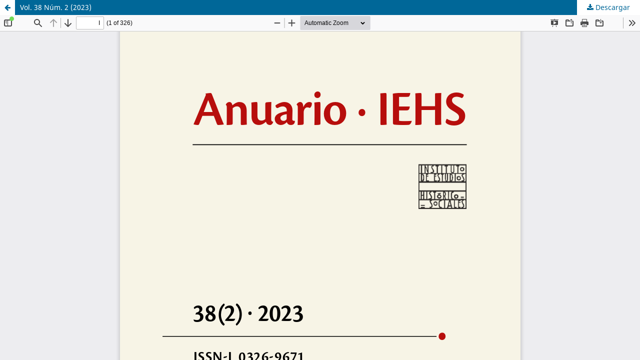

--- FILE ---
content_type: text/html; charset=utf-8
request_url: https://ojs2.fch.unicen.edu.ar/ojs-3.1.0/index.php/anuario-ies/issue/view/131/68
body_size: 1163
content:
<!DOCTYPE html>
<html lang="es-ES" xml:lang="es-ES">
<head>
	<meta http-equiv="Content-Type" content="text/html; charset=utf-8" />
	<meta name="viewport" content="width=device-width, initial-scale=1.0">
	<title>Vista de Vol. 38 Núm. 2 (2023)</title>

	
<link rel="icon" href="https://ojs2.fch.unicen.edu.ar/ojs-3.1.0/public/journals/6/favicon_es_ES.png">
<meta name="generator" content="Open Journal Systems 3.3.0.13">
<link rel="alternate" type="application/atom+xml" href="https://ojs2.fch.unicen.edu.ar/ojs-3.1.0/index.php/anuario-ies/gateway/plugin/WebFeedGatewayPlugin/atom">
<link rel="alternate" type="application/rdf+xml" href="https://ojs2.fch.unicen.edu.ar/ojs-3.1.0/index.php/anuario-ies/gateway/plugin/WebFeedGatewayPlugin/rss">
<link rel="alternate" type="application/rss+xml" href="https://ojs2.fch.unicen.edu.ar/ojs-3.1.0/index.php/anuario-ies/gateway/plugin/WebFeedGatewayPlugin/rss2">
	<link rel="stylesheet" href="https://ojs2.fch.unicen.edu.ar/ojs-3.1.0/index.php/anuario-ies/$$$call$$$/page/page/css?name=stylesheet" type="text/css" /><link rel="stylesheet" href="https://ojs2.fch.unicen.edu.ar/ojs-3.1.0/index.php/anuario-ies/$$$call$$$/page/page/css?name=font" type="text/css" /><link rel="stylesheet" href="https://ojs2.fch.unicen.edu.ar/ojs-3.1.0/lib/pkp/styles/fontawesome/fontawesome.css?v=3.3.0.13" type="text/css" />
	<script src="https://ojs2.fch.unicen.edu.ar/ojs-3.1.0/lib/pkp/lib/vendor/components/jquery/jquery.min.js?v=3.3.0.13" type="text/javascript"></script><script src="https://ojs2.fch.unicen.edu.ar/ojs-3.1.0/lib/pkp/lib/vendor/components/jqueryui/jquery-ui.min.js?v=3.3.0.13" type="text/javascript"></script><script src="https://ojs2.fch.unicen.edu.ar/ojs-3.1.0/plugins/themes/default/js/lib/popper/popper.js?v=3.3.0.13" type="text/javascript"></script><script src="https://ojs2.fch.unicen.edu.ar/ojs-3.1.0/plugins/themes/default/js/lib/bootstrap/util.js?v=3.3.0.13" type="text/javascript"></script><script src="https://ojs2.fch.unicen.edu.ar/ojs-3.1.0/plugins/themes/default/js/lib/bootstrap/dropdown.js?v=3.3.0.13" type="text/javascript"></script><script src="https://ojs2.fch.unicen.edu.ar/ojs-3.1.0/plugins/themes/default/js/main.js?v=3.3.0.13" type="text/javascript"></script>
</head>
<body class="pkp_page_issue pkp_op_view">

		<header class="header_view">

		<a href="https://ojs2.fch.unicen.edu.ar/ojs-3.1.0/index.php/anuario-ies/issue/view/131" class="return">
			<span class="pkp_screen_reader">
									Volver a los detalles del artículo
							</span>
		</a>

		<a href="https://ojs2.fch.unicen.edu.ar/ojs-3.1.0/index.php/anuario-ies/issue/view/131" class="title">
			Vol. 38 Núm. 2 (2023)
		</a>

		<a href="https://ojs2.fch.unicen.edu.ar/ojs-3.1.0/index.php/anuario-ies/issue/download/131/68" class="download" download>
			<span class="label">
				Descargar
			</span>
			<span class="pkp_screen_reader">
				Descargar PDF
			</span>
		</a>

	</header>

	<script type="text/javascript">
		// Creating iframe's src in JS instead of Smarty so that EZProxy-using sites can find our domain in $pdfUrl and do their rewrites on it.
		$(document).ready(function() {
			var urlBase = "https://ojs2.fch.unicen.edu.ar/ojs-3.1.0/plugins/generic/pdfJsViewer/pdf.js/web/viewer.html?file=";
			var pdfUrl = "https:\/\/ojs2.fch.unicen.edu.ar\/ojs-3.1.0\/index.php\/anuario-ies\/issue\/download\/131\/68";
			$("#pdfCanvasContainer > iframe").attr("src", urlBase + encodeURIComponent(pdfUrl));
		});
	</script>

	<div id="pdfCanvasContainer" class="galley_view">
				<iframe src="" width="100%" height="100%" style="min-height: 500px;" title="##submission.representationOfTitle##" allowfullscreen webkitallowfullscreen></iframe>
	</div>
	
</body>
</html>
